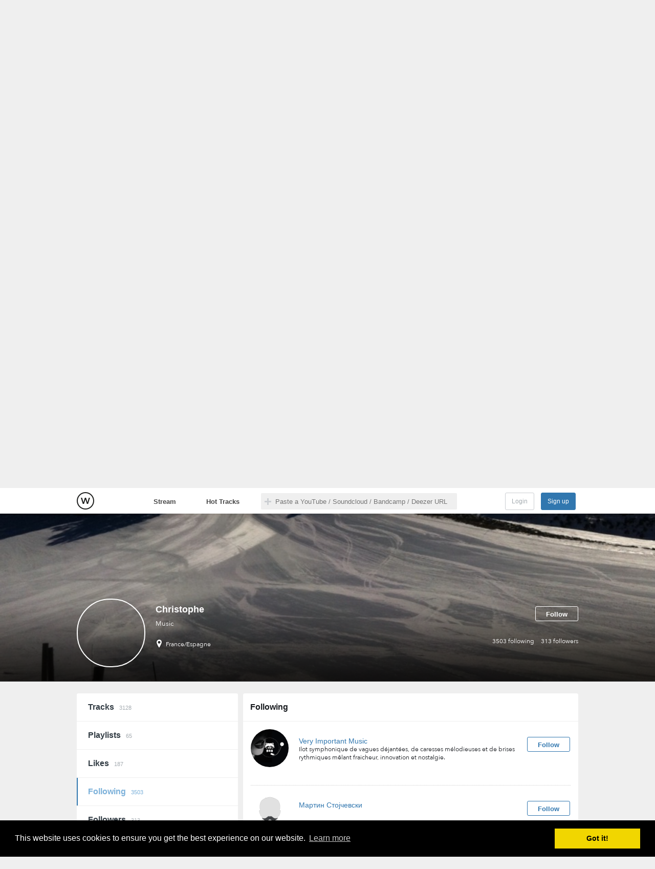

--- FILE ---
content_type: text/html; charset=utf-8
request_url: https://openwhyd.org/u/54724a04e04b7b4fca811f0f/subscriptions
body_size: 6979
content:
<!DOCTYPE html>
<html lang="en">
  <head prefix="og: http://ogp.me/ns# fb: http://ogp.me/ns/fb# whydapp: http://ogp.me/ns/fb/whydapp#">
    <meta charset="utf-8" />
<meta name="google-site-verification" content="mmqzgEU1bjTfJ__nW6zioi7O9vuur1SyYfW44DH6ozg" />
<link rel="image_src" href="https://openwhyd.org/images/logo-black-square-smaller.png"/>
<meta name="description" content="Discover and collect music gems from Youtube, Soundcloud, Deezer and more" />
<meta name="keywords" content="discover, music, curation, streaming, tracks, youtube, soundcloud, bandcamp, playlists, play, free" />
<meta name="twitter:card" content="summary" />
<meta name="twitter:site" content="@open_whyd" />
<meta property="og:image" content="https://openwhyd.org/images/logo-black-square-smaller.png" />
<meta property="og:description" content="Discover and collect music gems from Youtube, Soundcloud, Deezer and more" />
<meta property="og:type" content="website" />
<meta property="og:title" content="Christophe 's following" />
<meta property="og:url" content="https://openwhyd.org/u/54724a04e04b7b4fca811f0f/subscriptions" />
<meta name="robots" content="noindex">
    <link href="/favicon.ico" rel="shortcut icon" type="image/x-icon" />
    <link href="/favicon.png" rel="icon" type="image/png" />
    <link href='//fonts.googleapis.com/css?family=Varela+Round' rel='stylesheet' type='text/css'>
    <link href='//fonts.googleapis.com/css?family=Varela' rel='stylesheet' type='text/css'>
    <link rel="search" type="application/opensearchdescription+xml" title="Whyd" href="https://openwhyd.org/html/opensearch.xml">
    <link rel="chrome-webstore-item" href="https://chrome.google.com/webstore/detail/foohaghobcolamikniehcnnijdjehfjk">

  <script>
  (function(h,o,u,n,d) {
    h=h[d]=h[d]||{q:[],onReady:function(c){h.q.push(c)}}
    d=o.createElement(u);d.async=1;d.src=n
    n=o.getElementsByTagName(u)[0];n.parentNode.insertBefore(d,n)
  })(window,document,'script','https://www.datadoghq-browser-agent.com/datadog-rum.js','DD_RUM')
  DD_RUM.onReady(function() {
    DD_RUM.init({
      clientToken: 'pub8eeb8858448e59bbb3db9e58371cc3d2',
      applicationId: '5897e862-9942-4dd4-98a7-87a51a93fb91',
      site: 'datadoghq.com',
      service: 'openwhyd.org',
      //  env: 'production',
      //  version: '1.0.0',
      sampleRate: 100,
      trackInteractions: true,
    })
  })
  </script>
<script>
  window.user = { id: undefined, name: '', handle: '', pref: {}, lastFm: undefined };
  window.playTrack = window.playTrack || function(){};
</script>
<script src="/js/whydtr.js?1.64.2"></script>
<link rel="stylesheet" type="text/css" href="/css/cookieconsent2-3.0.3.min.css" />
<script src="/js/cookieconsent2-3.0.3.min.js"></script>
<script>
  /* generated from https://cookieconsent.insites.com/download/ */
  window.addEventListener("load", function(){
    window.cookieconsent.initialise({
      palette: { popup: { background: "#000" }, button: { background: "#f1d600" } }
    })
  });
</script>
    <title>Christophe 's following - Openwhyd</title>
    <link href="/css/common.css?1.64.2" rel="stylesheet" type="text/css" />
    <link href="/css/browse.css?1.64.2" rel="stylesheet" type="text/css" />
    <link href="/css/tipsy.css?1.64.2" rel="stylesheet" type="text/css" />
    <link href="/css/userProfileV2.css?1.64.2" rel="stylesheet" type="text/css" />
    <link href="/css/userPlaylistV2.css?1.64.2" rel="stylesheet" type="text/css" />
    <link href="/css/dlgEditProfileCover.css?1.64.2" rel="stylesheet" type="text/css" />
    <script src="/js/jquery-1.10.2.min.js"></script>
    <script src="/js/jquery-migrate-1.2.1.js"></script>
    <script src="/js/soundmanager2-nodebug-jsmin.js"></script>
    <script>soundManager.setup({url: "/swf/", flashVersion: 9, onready: function() {soundManager.isReady=true;}});</script>
  </head>
  <body class=" userProfileV2 userSubscriptions visitor">
   <div id="fb-root"></div>
<!--[if lt IE 8]>
<div class="topWarning">Warning: your web browser is not supported by Openwhyd. Please upgrade to a modern browser.</div>
<![endif]-->
<div id="header"><div class="container">
  <div id="headCenter">
   <a id="logo" title="Openwhyd" target="_top" class="homeLink" href="/">
   </a>

  </div>
  <div id="navbar">
   <a target="_top" id="tabStream" href="/">Stream</a>
   <a target="_top" id="tabHot" href="/hot">Hot Tracks</a>
  </div>
  <div id="searchBar">
   <div class="searchForm" id="searchForm">
    <input name="q" class="q search-input" id="q" type="text" value="" placeholder="Paste a YouTube / Soundcloud / Bandcamp / Deezer URL" autocomplete="off" />
   </div>
   <div class="searchResults" id="searchResults"></div>
  </div>
  <div id="homeHeader">
   <h1>Openwhyd: The community of music lovers</h1>
	  <p>Discover and collect music gems from Youtube, Soundcloud, Deezer and more</p>
  </div>
  <div id="logBox">
   <a id="signin" href="/login">Login</a>
   <a id="signup" onclick="login();">Sign up</a>
  </div>
</div></div>
<div id="contentPane">
  <div id="mainPanel">
<script>
 window.Whyd.tracking.log("Visit profile", "54724a04e04b7b4fca811f0f");
</script>
<div id="profileHead" class="withCover">
  <img class="coverImg" src="/uCoverImg/0fc4810c9a3a15812ba7f2bd7d26f47b" />
  <!-- src="/images/minab-cover.jpg" -->
  <script>
    $(function () {
      var $cvr = $('.coverImg');
      var interval = setInterval(function () {
        if ($cvr.height()) {
          clearInterval(interval);
          var top = $('.feedHeader').offset().top - $('#header').height() - 150;
          //console.log("offset", $(".feedHeader").offset().top, $("#header").height());
          //$("html, body").animate({scrollTop:top});
          $(document).scrollTop(top);
        }
      }, 200);
    });
  </script>

  <div id="profileTop" class="wrapper">
    <div class="feedHeader container">
      <div
        class="avatar"
        style="background-image:url('//graph.facebook.com/100000268627546/picture?width=100&amp;height=100')"
      ></div>
      <h1>Christophe </h1>

      <div id="userStats">
        <a id="userSubscriptions" href="/u/54724a04e04b7b4fca811f0f/subscriptions">
          <span>3503</span>
          following</a
        >
        <a id="userSubscribers" href="/u/54724a04e04b7b4fca811f0f/subscribers">
          <span>313</span>
          followers</a
        >
      </div>

      <p class="bio">Music </p>

      <ul class="lnkIcons">
        <li class="loc"><span>France/Espagne</span></li>
      </ul>

      <div class="userSubscribe" onclick="login();">Follow</div>
    </div>
  </div>
</div>

<div class="container">
  <ul id="tabSelector">
    <li>
      <a href="/u/54724a04e04b7b4fca811f0f" class="">
        Tracks <span class="number-stats">3128</span>
      </a>
    </li>
    <li>
      <a
        href="/u/54724a04e04b7b4fca811f0f/playlists"
        class=""
      >
        Playlists <span class="number-stats">65</span>
      </a>
    </li>
    <li>
      <a href="/u/54724a04e04b7b4fca811f0f/likes" class="">
        Likes <span class="number-stats">187</span>
      </a>
    </li>
    <li>
      <a
        href="/u/54724a04e04b7b4fca811f0f/subscriptions"
        class="selected"
      >
        Following <span class="number-stats"
          >3503</span
        >
      </a>
    </li>
    <li>
      <a
        href="/u/54724a04e04b7b4fca811f0f/subscribers"
        class=""
      >
        Followers <span class="number-stats"
          >313</span
        >
      </a>
    </li>
    <!--	<a href="javascript:return false;" class="right filter"><div></div>pouet</a>-->
  </ul>


  <section class="sub-container">
    <div>
      <h2 class="head-name-tab clearfix">
        <span>Following</span>

      </h2>

      <div id="filterBox">
        <input type="text" class="q search-input" placeholder="Filter" />
        <div class="clear" title="close"></div>
      </div>
    </div>

    <div class="posts">

      <!-- TRACKS TAB CONTENT -->

      
      <!-- LIKES TAB CONTENT -->

      
      <!-- PLAYLISTS TAB CONTENT -->


      <!-- ACTIVITY TAB CONTENT -->


      <!-- SUBSCRIBERS TAB CONTENT -->


      <!-- SUBSCRIPTIONS TAB CONTENT -->


      <ul id="subscriptions">
        <li class="user" data-id="536a00e271eaec19b57118d2" data-subscribed="">
          <a
            href="/u/536a00e271eaec19b57118d2"
            class="thumb"
            style="background-image:url('/img/u/536a00e271eaec19b57118d2?width=100&amp;height=100');"
          >
          </a>
          <a href="/u/536a00e271eaec19b57118d2" class="username">Very Important Music</a>
          <div class="userbio">Ilot symphonique de vagues déjantées, de caresses mélodieuses et de brises rythmiques mêlant fraicheur, innovation et nostalgie.</div>
        </li>
        <li class="user" data-id="5548d3d65969c78f98df93bf" data-subscribed="">
          <a
            href="/u/5548d3d65969c78f98df93bf"
            class="thumb"
            style="background-image:url('/img/u/5548d3d65969c78f98df93bf?width=100&amp;height=100');"
          >
          </a>
          <a href="/u/5548d3d65969c78f98df93bf" class="username">Мартин Стојчевски</a>
          <div class="userbio"></div>
        </li>
        <li class="user" data-id="53610c4b71eaec19b5701983" data-subscribed="">
          <a
            href="/u/53610c4b71eaec19b5701983"
            class="thumb"
            style="background-image:url('/img/u/53610c4b71eaec19b5701983?width=100&amp;height=100');"
          >
          </a>
          <a href="/u/53610c4b71eaec19b5701983" class="username">Crymeasong</a>
          <div class="userbio">New Songs Everyday. Chill, Chillout, Nu Disco, DeepHouse, House, Pop, Alternative, Folk ...
Contact us for any promotion ! 
<a href="/cdn-cgi/l/email-protection" class="__cf_email__" data-cfemail="4d2e3f3420282c3e22232a3d3f2220220d2a202c2421632e2220">[email&#160;protected]</a></div>
        </li>
        <li class="user" data-id="5481eb2ae04b7b4fca8186ca" data-subscribed="">
          <a
            href="/u/5481eb2ae04b7b4fca8186ca"
            class="thumb"
            style="background-image:url('/img/u/5481eb2ae04b7b4fca8186ca?width=100&amp;height=100');"
          >
          </a>
          <a href="/u/5481eb2ae04b7b4fca8186ca" class="username">Maya </a>
          <div class="userbio">Cool af </div>
        </li>
        <li class="user" data-id="54881531e04b7b4fca81a94f" data-subscribed="">
          <a
            href="/u/54881531e04b7b4fca81a94f"
            class="thumb"
            style="background-image:url('/img/u/54881531e04b7b4fca81a94f?width=100&amp;height=100');"
          >
          </a>
          <a href="/u/54881531e04b7b4fca81a94f" class="username">Nismit</a>
          <div class="userbio">THANKS SUBSCRIBE 300+!! :) love music and chillout. Diggin&#39; YouTube/SoundCloud. lets chillin&#39; yo</div>
        </li>
        <li class="user" data-id="54889411e04b7b4fca81af2b" data-subscribed="">
          <a
            href="/u/54889411e04b7b4fca81af2b"
            class="thumb"
            style="background-image:url('/img/u/54889411e04b7b4fca81af2b?width=100&amp;height=100');"
          >
          </a>
          <a href="/u/54889411e04b7b4fca81af2b" class="username">Félix Vaissière</a>
          <div class="userbio"></div>
        </li>
        <li class="user" data-id="53b20e7d66491c17b2aec710" data-subscribed="">
          <a
            href="/u/53b20e7d66491c17b2aec710"
            class="thumb"
            style="background-image:url('/img/u/53b20e7d66491c17b2aec710?width=100&amp;height=100');"
          >
          </a>
          <a href="/u/53b20e7d66491c17b2aec710" class="username">Ty Carlock</a>
          <div class="userbio"></div>
        </li>
        <li class="user" data-id="53aa0aa066491c17b2ae2e41" data-subscribed="">
          <a
            href="/u/53aa0aa066491c17b2ae2e41"
            class="thumb"
            style="background-image:url('/img/u/53aa0aa066491c17b2ae2e41?width=100&amp;height=100');"
          >
          </a>
          <a href="/u/53aa0aa066491c17b2ae2e41" class="username"></a>
          <div class="userbio"></div>
        </li>
        <li class="user" data-id="5368f6d071eaec19b5710dce" data-subscribed="">
          <a
            href="/u/5368f6d071eaec19b5710dce"
            class="thumb"
            style="background-image:url('/img/u/5368f6d071eaec19b5710dce?width=100&amp;height=100');"
          >
          </a>
          <a href="/u/5368f6d071eaec19b5710dce" class="username">Corbacrew</a>
          <div class="userbio"></div>
        </li>
        <li class="user" data-id="50eb08617e91c862b2a97618" data-subscribed="">
          <a
            href="/u/50eb08617e91c862b2a97618"
            class="thumb"
            style="background-image:url('/img/u/50eb08617e91c862b2a97618?width=100&amp;height=100');"
          >
          </a>
          <a href="/u/50eb08617e91c862b2a97618" class="username">Geo&amp;earth</a>
          <div class="userbio">Musique.Music.Musique.
Deezer / Soundcloud profile : greenbanane</div>
        </li>
        <li class="user" data-id="51b9e2467e91c862b2aea96c" data-subscribed="">
          <a
            href="/u/51b9e2467e91c862b2aea96c"
            class="thumb"
            style="background-image:url('/img/u/51b9e2467e91c862b2aea96c?width=100&amp;height=100');"
          >
          </a>
          <a href="/u/51b9e2467e91c862b2aea96c" class="username">Adrien Giboire</a>
          <div class="userbio">Adrien. What else?</div>
        </li>
        <li class="user" data-id="53615e4171eaec19b5701da0" data-subscribed="">
          <a
            href="/u/53615e4171eaec19b5701da0"
            class="thumb"
            style="background-image:url('/img/u/53615e4171eaec19b5701da0?width=100&amp;height=100');"
          >
          </a>
          <a href="/u/53615e4171eaec19b5701da0" class="username">Célia Lavote- Alice Baciare</a>
          <div class="userbio">Un petit bout de bonne femme haute comme trois pommes... Qui doute bien souvent sur la destinée des hommes... Une rêveuse perpétuellement dans les nuages... Certainement pas assez sage pour son âge... Une femme avec des envies et des rêves plein la t</div>
        </li>
        <li class="user" data-id="530dd1da7e91c862b2b5eb27" data-subscribed="">
          <a
            href="/u/530dd1da7e91c862b2b5eb27"
            class="thumb"
            style="background-image:url('/img/u/530dd1da7e91c862b2b5eb27?width=100&amp;height=100');"
          >
          </a>
          <a href="/u/530dd1da7e91c862b2b5eb27" class="username">Thibault Trognon</a>
          <div class="userbio"></div>
        </li>
        <li class="user" data-id="5361f6f871eaec19b5705536" data-subscribed="">
          <a
            href="/u/5361f6f871eaec19b5705536"
            class="thumb"
            style="background-image:url('/img/u/5361f6f871eaec19b5705536?width=100&amp;height=100');"
          >
          </a>
          <a href="/u/5361f6f871eaec19b5705536" class="username">Angélique HETE</a>
          <div class="userbio"></div>
        </li>
        <li class="user" data-id="52d9aa707e91c862b2b34797" data-subscribed="">
          <a
            href="/u/52d9aa707e91c862b2b34797"
            class="thumb"
            style="background-image:url('/img/u/52d9aa707e91c862b2b34797?width=100&amp;height=100');"
          >
          </a>
          <a href="/u/52d9aa707e91c862b2b34797" class="username">Pierre Weber</a>
          <div class="userbio">fagg after shagg !</div>
        </li>
        <li class="user" data-id="52cbbdcc7e91c862b2b21fce" data-subscribed="">
          <a
            href="/u/52cbbdcc7e91c862b2b21fce"
            class="thumb"
            style="background-image:url('/img/u/52cbbdcc7e91c862b2b21fce?width=100&amp;height=100');"
          >
          </a>
          <a href="/u/52cbbdcc7e91c862b2b21fce" class="username">downloada</a>
          <div class="userbio"></div>
        </li>
        <li class="user" data-id="53cfb31ee04b7b4fca7cb729" data-subscribed="">
          <a
            href="/u/53cfb31ee04b7b4fca7cb729"
            class="thumb"
            style="background-image:url('/img/u/53cfb31ee04b7b4fca7cb729?width=100&amp;height=100');"
          >
          </a>
          <a href="/u/53cfb31ee04b7b4fca7cb729" class="username">Pierre Alexandre</a>
          <div class="userbio"></div>
        </li>
        <li class="user" data-id="4e1c58cedb28e240e8508e15" data-subscribed="">
          <a
            href="/u/4e1c58cedb28e240e8508e15"
            class="thumb"
            style="background-image:url('/img/u/4e1c58cedb28e240e8508e15?width=100&amp;height=100');"
          >
          </a>
          <a href="/u/4e1c58cedb28e240e8508e15" class="username">Anthony Da Silva</a>
          <div class="userbio"></div>
        </li>
        <li class="user" data-id="52e92e467e91c862b2b49e71" data-subscribed="">
          <a
            href="/u/52e92e467e91c862b2b49e71"
            class="thumb"
            style="background-image:url('/img/u/52e92e467e91c862b2b49e71?width=100&amp;height=100');"
          >
          </a>
          <a href="/u/52e92e467e91c862b2b49e71" class="username">Julien Strugala</a>
          <div class="userbio"></div>
        </li>
        <li class="user" data-id="52ff51037e91c862b2b57593" data-subscribed="">
          <a
            href="/u/52ff51037e91c862b2b57593"
            class="thumb"
            style="background-image:url('/img/u/52ff51037e91c862b2b57593?width=100&amp;height=100');"
          >
          </a>
          <a href="/u/52ff51037e91c862b2b57593" class="username">Jean-Henry Essame</a>
          <div class="userbio"></div>
        </li>
        <li class="user" data-id="5277f6527e91c862b2b0d1fe" data-subscribed="">
          <a
            href="/u/5277f6527e91c862b2b0d1fe"
            class="thumb"
            style="background-image:url('/img/u/5277f6527e91c862b2b0d1fe?width=100&amp;height=100');"
          >
          </a>
          <a href="/u/5277f6527e91c862b2b0d1fe" class="username">H</a>
          <div class="userbio"></div>
        </li>
        <li class="user" data-id="53aa36c966491c17b2ae346f" data-subscribed="">
          <a
            href="/u/53aa36c966491c17b2ae346f"
            class="thumb"
            style="background-image:url('/img/u/53aa36c966491c17b2ae346f?width=100&amp;height=100');"
          >
          </a>
          <a href="/u/53aa36c966491c17b2ae346f" class="username">Nunefar</a>
          <div class="userbio"></div>
        </li>
        <li class="user" data-id="52ce91f47e91c862b2b296d7" data-subscribed="">
          <a
            href="/u/52ce91f47e91c862b2b296d7"
            class="thumb"
            style="background-image:url('/img/u/52ce91f47e91c862b2b296d7?width=100&amp;height=100');"
          >
          </a>
          <a href="/u/52ce91f47e91c862b2b296d7" class="username">Olivia Pixie</a>
          <div class="userbio"></div>
        </li>
        <li class="user" data-id="5309842a7e91c862b2b5c41d" data-subscribed="">
          <a
            href="/u/5309842a7e91c862b2b5c41d"
            class="thumb"
            style="background-image:url('/img/u/5309842a7e91c862b2b5c41d?width=100&amp;height=100');"
          >
          </a>
          <a href="/u/5309842a7e91c862b2b5c41d" class="username">Triiana Criistiina Jiimenez</a>
          <div class="userbio"></div>
        </li>
        <li class="user" data-id="515fc5ae7e91c862b2acc1ca" data-subscribed="">
          <a
            href="/u/515fc5ae7e91c862b2acc1ca"
            class="thumb"
            style="background-image:url('/img/u/515fc5ae7e91c862b2acc1ca?width=100&amp;height=100');"
          >
          </a>
          <a href="/u/515fc5ae7e91c862b2acc1ca" class="username"></a>
          <div class="userbio"></div>
        </li>
        <li class="user" data-id="514c7a067e91c862b2ac05f0" data-subscribed="">
          <a
            href="/u/514c7a067e91c862b2ac05f0"
            class="thumb"
            style="background-image:url('/img/u/514c7a067e91c862b2ac05f0?width=100&amp;height=100');"
          >
          </a>
          <a href="/u/514c7a067e91c862b2ac05f0" class="username"></a>
          <div class="userbio"></div>
        </li>
        <li class="user" data-id="530b05dd7e91c862b2b5cdc8" data-subscribed="">
          <a
            href="/u/530b05dd7e91c862b2b5cdc8"
            class="thumb"
            style="background-image:url('/img/u/530b05dd7e91c862b2b5cdc8?width=100&amp;height=100');"
          >
          </a>
          <a href="/u/530b05dd7e91c862b2b5cdc8" class="username">yamine x</a>
          <div class="userbio"></div>
        </li>
        <li class="user" data-id="52ed0b1e7e91c862b2b4db76" data-subscribed="">
          <a
            href="/u/52ed0b1e7e91c862b2b4db76"
            class="thumb"
            style="background-image:url('/img/u/52ed0b1e7e91c862b2b4db76?width=100&amp;height=100');"
          >
          </a>
          <a href="/u/52ed0b1e7e91c862b2b4db76" class="username">Ros Ced</a>
          <div class="userbio"></div>
        </li>
        <li class="user" data-id="52df7f117e91c862b2b39687" data-subscribed="">
          <a
            href="/u/52df7f117e91c862b2b39687"
            class="thumb"
            style="background-image:url('/img/u/52df7f117e91c862b2b39687?width=100&amp;height=100');"
          >
          </a>
          <a href="/u/52df7f117e91c862b2b39687" class="username">FLRN</a>
          <div class="userbio"></div>
        </li>
        <li class="user" data-id="52cf6a697e91c862b2b2a75f" data-subscribed="">
          <a
            href="/u/52cf6a697e91c862b2b2a75f"
            class="thumb"
            style="background-image:url('/img/u/52cf6a697e91c862b2b2a75f?width=100&amp;height=100');"
          >
          </a>
          <a href="/u/52cf6a697e91c862b2b2a75f" class="username">Claudia Wee</a>
          <div class="userbio"></div>
        </li>
        <li class="user" data-id="53b1bc4e66491c17b2aec2ec" data-subscribed="">
          <a
            href="/u/53b1bc4e66491c17b2aec2ec"
            class="thumb"
            style="background-image:url('/img/u/53b1bc4e66491c17b2aec2ec?width=100&amp;height=100');"
          >
          </a>
          <a href="/u/53b1bc4e66491c17b2aec2ec" class="username">Rogério Gomes</a>
          <div class="userbio"></div>
        </li>
        <li class="user" data-id="52cbce757e91c862b2b22610" data-subscribed="">
          <a
            href="/u/52cbce757e91c862b2b22610"
            class="thumb"
            style="background-image:url('/img/u/52cbce757e91c862b2b22610?width=100&amp;height=100');"
          >
          </a>
          <a href="/u/52cbce757e91c862b2b22610" class="username">Musicinhead</a>
          <div class="userbio"></div>
        </li>
        <li class="user" data-id="52cae5357e91c862b2b1b6b8" data-subscribed="">
          <a
            href="/u/52cae5357e91c862b2b1b6b8"
            class="thumb"
            style="background-image:url('/img/u/52cae5357e91c862b2b1b6b8?width=100&amp;height=100');"
          >
          </a>
          <a href="/u/52cae5357e91c862b2b1b6b8" class="username">Tanner Smith</a>
          <div class="userbio">I&#39;m a musician and I meditate. I want to pursue a career in film composition or A&amp;R management. 


I give all music a chance. </div>
        </li>
        <li class="user" data-id="51f0055b7e91c862b2af6407" data-subscribed="">
          <a
            href="/u/51f0055b7e91c862b2af6407"
            class="thumb"
            style="background-image:url('/img/u/51f0055b7e91c862b2af6407?width=100&amp;height=100');"
          >
          </a>
          <a href="/u/51f0055b7e91c862b2af6407" class="username"></a>
          <div class="userbio"></div>
        </li>
        <li class="user" data-id="52d001217e91c862b2b2af96" data-subscribed="">
          <a
            href="/u/52d001217e91c862b2b2af96"
            class="thumb"
            style="background-image:url('/img/u/52d001217e91c862b2b2af96?width=100&amp;height=100');"
          >
          </a>
          <a href="/u/52d001217e91c862b2b2af96" class="username">Michelle Lute</a>
          <div class="userbio"></div>
        </li>
        <li class="user" data-id="52d70b687e91c862b2b3283d" data-subscribed="">
          <a
            href="/u/52d70b687e91c862b2b3283d"
            class="thumb"
            style="background-image:url('/img/u/52d70b687e91c862b2b3283d?width=100&amp;height=100');"
          >
          </a>
          <a href="/u/52d70b687e91c862b2b3283d" class="username">S B Swae</a>
          <div class="userbio">inquire within.</div>
        </li>
        <li class="user" data-id="50bd026a7e91c862b2a920cf" data-subscribed="">
          <a
            href="/u/50bd026a7e91c862b2a920cf"
            class="thumb"
            style="background-image:url('/img/u/50bd026a7e91c862b2a920cf?width=100&amp;height=100');"
          >
          </a>
          <a href="/u/50bd026a7e91c862b2a920cf" class="username">Victor Manuel</a>
          <div class="userbio"></div>
        </li>
        <li class="user" data-id="52d313667e91c862b2b2f803" data-subscribed="">
          <a
            href="/u/52d313667e91c862b2b2f803"
            class="thumb"
            style="background-image:url('/img/u/52d313667e91c862b2b2f803?width=100&amp;height=100');"
          >
          </a>
          <a href="/u/52d313667e91c862b2b2f803" class="username">Edgar Louët</a>
          <div class="userbio"></div>
        </li>
        <li class="user" data-id="53a556b866491c17b2ada167" data-subscribed="">
          <a
            href="/u/53a556b866491c17b2ada167"
            class="thumb"
            style="background-image:url('/img/u/53a556b866491c17b2ada167?width=100&amp;height=100');"
          >
          </a>
          <a href="/u/53a556b866491c17b2ada167" class="username">Dadajul</a>
          <div class="userbio"></div>
        </li>
        <li class="user" data-id="543387c1e04b7b4fca7f96e0" data-subscribed="">
          <a
            href="/u/543387c1e04b7b4fca7f96e0"
            class="thumb"
            style="background-image:url('/img/u/543387c1e04b7b4fca7f96e0?width=100&amp;height=100');"
          >
          </a>
          <a href="/u/543387c1e04b7b4fca7f96e0" class="username">adrien monk</a>
          <div class="userbio"></div>
        </li>
        <li class="user" data-id="5384a3df71eaec19b571d22e" data-subscribed="">
          <a
            href="/u/5384a3df71eaec19b571d22e"
            class="thumb"
            style="background-image:url('/img/u/5384a3df71eaec19b571d22e?width=100&amp;height=100');"
          >
          </a>
          <a href="/u/5384a3df71eaec19b571d22e" class="username">Bruno Paulsen</a>
          <div class="userbio"></div>
        </li>
        <li class="user" data-id="539b0c7c66491c17b2ad79c4" data-subscribed="">
          <a
            href="/u/539b0c7c66491c17b2ad79c4"
            class="thumb"
            style="background-image:url('/img/u/539b0c7c66491c17b2ad79c4?width=100&amp;height=100');"
          >
          </a>
          <a href="/u/539b0c7c66491c17b2ad79c4" class="username">Pierre</a>
          <div class="userbio">Interested in just about all music (except dubstep &amp; country!). Used to DJ dance/techno/pop years ago, now I just occasionally make tracks on my free time.</div>
        </li>
        <li class="user" data-id="52df13307e91c862b2b389a5" data-subscribed="">
          <a
            href="/u/52df13307e91c862b2b389a5"
            class="thumb"
            style="background-image:url('/img/u/52df13307e91c862b2b389a5?width=100&amp;height=100');"
          >
          </a>
          <a href="/u/52df13307e91c862b2b389a5" class="username">Bertrand Noirhomme</a>
          <div class="userbio"></div>
        </li>
        <li class="user" data-id="510950167e91c862b2aa9299" data-subscribed="">
          <a
            href="/u/510950167e91c862b2aa9299"
            class="thumb"
            style="background-image:url('/img/u/510950167e91c862b2aa9299?width=100&amp;height=100');"
          >
          </a>
          <a href="/u/510950167e91c862b2aa9299" class="username">Marie Malmberg</a>
          <div class="userbio"></div>
        </li>
        <li class="user" data-id="52d957c17e91c862b2b33eec" data-subscribed="">
          <a
            href="/u/52d957c17e91c862b2b33eec"
            class="thumb"
            style="background-image:url('/img/u/52d957c17e91c862b2b33eec?width=100&amp;height=100');"
          >
          </a>
          <a href="/u/52d957c17e91c862b2b33eec" class="username">Gabriel Dbg</a>
          <div class="userbio"></div>
        </li>
        <li class="user" data-id="5356951871eaec19b56fe826" data-subscribed="">
          <a
            href="/u/5356951871eaec19b56fe826"
            class="thumb"
            style="background-image:url('/img/u/5356951871eaec19b56fe826?width=100&amp;height=100');"
          >
          </a>
          <a href="/u/5356951871eaec19b56fe826" class="username">Mathieu Chauveau</a>
          <div class="userbio"></div>
        </li>
        <li class="user" data-id="517617267e91c862b2ad8d28" data-subscribed="">
          <a
            href="/u/517617267e91c862b2ad8d28"
            class="thumb"
            style="background-image:url('/img/u/517617267e91c862b2ad8d28?width=100&amp;height=100');"
          >
          </a>
          <a href="/u/517617267e91c862b2ad8d28" class="username">Licke Bones</a>
          <div class="userbio"></div>
        </li>
        <li class="user" data-id="545b559ae04b7b4fca808f32" data-subscribed="">
          <a
            href="/u/545b559ae04b7b4fca808f32"
            class="thumb"
            style="background-image:url('/img/u/545b559ae04b7b4fca808f32?width=100&amp;height=100');"
          >
          </a>
          <a href="/u/545b559ae04b7b4fca808f32" class="username">Polokrik</a>
          <div class="userbio"></div>
        </li>
        <li class="user" data-id="54423dfee04b7b4fca7ff5cd" data-subscribed="">
          <a
            href="/u/54423dfee04b7b4fca7ff5cd"
            class="thumb"
            style="background-image:url('/img/u/54423dfee04b7b4fca7ff5cd?width=100&amp;height=100');"
          >
          </a>
          <a href="/u/54423dfee04b7b4fca7ff5cd" class="username">Igor</a>
          <div class="userbio"></div>
        </li>
        <li class="user" data-id="543fdc85e04b7b4fca7fda50" data-subscribed="">
          <a
            href="/u/543fdc85e04b7b4fca7fda50"
            class="thumb"
            style="background-image:url('/img/u/543fdc85e04b7b4fca7fda50?width=100&amp;height=100');"
          >
          </a>
          <a href="/u/543fdc85e04b7b4fca7fda50" class="username">céline</a>
          <div class="userbio"></div>
        </li>
      </ul>
      <script data-cfasync="false" src="/cdn-cgi/scripts/5c5dd728/cloudflare-static/email-decode.min.js"></script><script>
        $(document).ready(function () {
          var $subscr = $('#subscriptions li').each(function (i, li) {
            var $li = $(li);
            _createSubscribeButton(
              {
                id: $li.attr('data-id'),
                subscribed: $li.attr('data-subscribed'),
              },
              $li,
            );
          });
          try {
            $subscr.first().add($subscr.get(1)).css({ border: 0, padding: 0 });
          } catch (e) {}
        });
      </script>


      <!-- COMMON ENDING CODE -->

      <a
        class="btnLoadMore no-ajaxy"
        onclick="event.preventDefault(); loadMore();"
        href="https://openwhyd.org/u/54724a04e04b7b4fca811f0f/subscriptions?after=50&amp;wholePage=true"
      >
        <div>&nbsp;</div>
        <span>Load more</span>
      </a>
      <script>
        $(function () {
          window.pageUser = { id: '54724a04e04b7b4fca811f0f', name: 'Christophe ' };
          /**/
          window.nextPageUrl = makeUrl({ after: '50' }); //window.location.href + "?after=" + "50";
          /**/
          /**/
          /**/
        });
      </script>
  </section>
  <!-- /sub-container -->
</div>
<!-- /container -->

  </div>
</div>
<div id="playerContainer">
  <div id="playerContainerSub">
    <div
      id="playerClose"
      onclick="window.whydPlayer.toggleVideo();"
      title="Hide"
    ></div>
    <div id="playBtnOverlay" onclick="window.whydPlayer.playPause();"></div>
  </div>
</div>
<div id="whydPlayer">
  <div id="progressTrack" class="progressTrack">
    <div id="progressBar" class="progressBar"></div>
    <div id="progressCursor" class="progressCursor"></div>
  </div>
  <div class="rightButtons buttons">
    <div
      id="btnShuffle"
      onclick="whydPlayer.toggleShuffle()"
      title="Shuffle mode"
    >
      <div></div>
    </div>
    <div class="volumePanel">
      <div class="volume"></div>
      <div id="volumeTrack" class="progressTrack">
        <div class="progressBar"></div>
        <div class="progressCursor"></div>
      </div>
    </div>
    <div
      id="btnFullscreen"
      onclick="whydPlayer.toggleFullscreen()"
      title="Fullscreen"
    >
      <div></div>
    </div>
  </div>
  <div class="progressPanel buttons">
    <button id="btnPrev" onclick="whydPlayer.prev()"></button>
    <button id="btnPlay" onclick="whydPlayer.playPause()"></button>
    <button id="btnNext" onclick="whydPlayer.next()"></button>
    <button id="btnRepost" onclick="whydPlayer.repost()" title="Add">
      <div></div>
    </button>
    <button id="btnLike" onclick="whydPlayer.like()" title="Like">
      <div></div>
    </button>
    <button id="btnComment" onclick="whydPlayer.comment()" title="Comment">
      <div></div>
    </button>
    <span id="trackTitle">(none)</span>
    <span id="progressTimer"></span>
  </div>
  <div id="trackDragPos"></div>
</div>




<script>
var DEEZER_APP_ID = 190482;
var DEEZER_CHANNEL_URL = window.location.href.substr(0, window.location.href.indexOf("/", 10)) + "/html/channel.html";
var YOUTUBE_API_KEY = "AIzaSyBAJTMmfL1dcLWil8l-rAQgpENVQ_bZ54Q";
var JAMENDO_CLIENT_ID = "2c9a11b9";
</script>
    <script src="/js/jquery.avgrund.js?1.64.2" type="text/javascript" charset="utf-8"></script>
    <script src="/js/jquery.tipsy.js?1.64.2" type="text/javascript" charset="utf-8"></script>
    <script src="/js/quickSearch.js?1.64.2" type="text/javascript" charset="utf-8"></script>
    <script src="/js/jquery.iframe-post-form.min.js?1.64.2" type="text/javascript" charset="utf-8"></script>
    <script src="/js/jquery.placeholder.min.js?1.64.2" type="text/javascript" charset="utf-8"></script>
    <script src="/js/underscore-min.js?1.64.2" type="text/javascript" charset="utf-8"></script>
    <script src="/js/jquery.elastic.js?1.64.2" type="text/javascript" charset="utf-8"></script>
    <script src="/js/jquery.mentionsInput.js?1.64.2" type="text/javascript" charset="utf-8"></script>
    <script src="/js/ui.js?1.64.2" type="text/javascript" charset="utf-8"></script>
    <script src="/js/whyd.js?1.64.2" type="text/javascript" charset="utf-8"></script>
    <script src="/js/playem-min.js?1.64.2" type="text/javascript" charset="utf-8"></script>
    <script src="/js/playem-youtube-iframe-patch.js?1.64.2" type="text/javascript" charset="utf-8"></script>
    <script src="/js/whydPlayer.js?1.64.2" type="text/javascript" charset="utf-8"></script>
    <script src="/js/dndUpload.js?1.64.2" type="text/javascript" charset="utf-8"></script>
    <script src="/js/WhydImgUpload.js?1.64.2" type="text/javascript" charset="utf-8"></script>
  <script defer src="https://static.cloudflareinsights.com/beacon.min.js/vcd15cbe7772f49c399c6a5babf22c1241717689176015" integrity="sha512-ZpsOmlRQV6y907TI0dKBHq9Md29nnaEIPlkf84rnaERnq6zvWvPUqr2ft8M1aS28oN72PdrCzSjY4U6VaAw1EQ==" data-cf-beacon='{"version":"2024.11.0","token":"25c4c0ffdaea458eaa26bccfb8736966","r":1,"server_timing":{"name":{"cfCacheStatus":true,"cfEdge":true,"cfExtPri":true,"cfL4":true,"cfOrigin":true,"cfSpeedBrain":true},"location_startswith":null}}' crossorigin="anonymous"></script>
</body>
</html>

--- FILE ---
content_type: text/html
request_url: https://content.googleapis.com/static/proxy.html?usegapi=1&jsh=m%3B%2F_%2Fscs%2Fabc-static%2F_%2Fjs%2Fk%3Dgapi.lb.en.2kN9-TZiXrM.O%2Fd%3D1%2Frs%3DAHpOoo_B4hu0FeWRuWHfxnZ3V0WubwN7Qw%2Fm%3D__features__
body_size: -189
content:
<!DOCTYPE html>
<html>
<head>
<title></title>
<meta http-equiv="X-UA-Compatible" content="IE=edge" />
<script nonce="EcAkF5lry0bhu-fCNCQfSQ">
  window['startup'] = function() {
    googleapis.server.init();
  };
</script>
<script src="https://apis.google.com/js/googleapis.proxy.js?onload=startup" async defer nonce="EcAkF5lry0bhu-fCNCQfSQ"></script>
</head>
<body>
</body>
</html>
